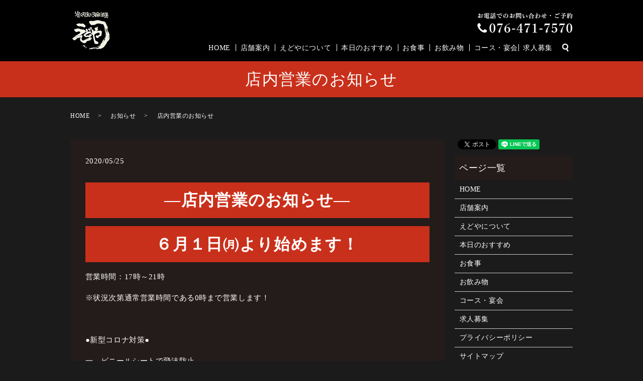

--- FILE ---
content_type: text/html; charset=UTF-8
request_url: https://www.edoya-toyama.com/news/364
body_size: 4712
content:
  <!DOCTYPE HTML>
<html lang="ja" prefix="og: http://ogp.me/ns#">
<head>
  <meta charset="utf-8">
  <meta http-equiv="X-UA-Compatible" content="IE=edge,chrome=1">
  <meta name="viewport" content="width=device-width, initial-scale=1">
  <title>店内営業のお知らせ</title>
  
<!-- All in One SEO Pack 2.3.4.2 by Michael Torbert of Semper Fi Web Designob_start_detected [-1,-1] -->
<meta name="description" itemprop="description" content="―店内営業のお知らせ― ６月１日㈪より始めます！ 営業時間：17時～21時 ※状況次第通常営業時間である0時まで営業します！ &nbsp; ●新型コロナ対策● 一、ビニールシートで飛沫防止 二、除菌ジェルの設置 三、店内やドアノブ等アルコール除菌 四、スタッフの体調チェック 五、スタッフのマスク着用" />

<link rel="canonical" href="https://www.edoya-toyama.com/news/364" />
<meta property="og:title" content="店内営業のお知らせ" />
<meta property="og:type" content="article" />
<meta property="og:url" content="https://www.edoya-toyama.com/news/364" />
<meta property="og:image" content="https://edoya-toyama.com/wp-content/uploads/logo_ogp.jpg" />
<meta property="og:description" content="―店内営業のお知らせ― ６月１日㈪より始めます！ 営業時間：17時～21時 ※状況次第通常営業時間である0時まで営業します！ &nbsp; ●新型コロナ対策● 一、ビニールシートで飛沫防止 二、除菌ジェルの設置 三、店内やドアノブ等アルコール除菌 四、スタッフの体調チェック 五、スタッフのマスク着用徹底 &nbsp; お客様におきましては体調がすぐれない、咳や発熱の症状が見られる際にはご来店をお控え頂く等ご理解とご協力をお願い申し上げます。 お客様に安心してご飲食を楽しんで頂けるよう、スタッフ一同対策を徹底して参ります。 &nbsp; &nbsp;" />
<meta property="article:published_time" content="2020-05-25T11:00:32Z" />
<meta property="article:modified_time" content="2020-05-25T11:00:32Z" />
<meta name="twitter:card" content="summary" />
<meta name="twitter:title" content="店内営業のお知らせ" />
<meta name="twitter:description" content="―店内営業のお知らせ― ６月１日㈪より始めます！ 営業時間：17時～21時 ※状況次第通常営業時間である0時まで営業します！ &nbsp; ●新型コロナ対策● 一、ビニールシートで飛沫防止 二、除菌ジェルの設置 三、店内やドアノブ等アルコール除菌 四、スタッフの体調チェック 五、スタッフのマスク着用徹底 &nbsp; お客様におきましては体調がすぐれない、咳や発熱の症状が見られる際にはご来店をお控え頂く等ご理解とご協力をお願い申し上げます。 お客様に安心してご飲食を楽しんで頂けるよう、スタッフ一同対策を徹底して参ります。 &nbsp; &nbsp;" />
<meta name="twitter:image" content="https://edoya-toyama.com/wp-content/uploads/logo_ogp.jpg" />
<meta itemprop="image" content="https://edoya-toyama.com/wp-content/uploads/logo_ogp.jpg" />
<!-- /all in one seo pack -->
<link rel="alternate" type="application/rss+xml" title="えどや &raquo; 店内営業のお知らせ のコメントのフィード" href="https://www.edoya-toyama.com/news/364/feed" />
<link rel='stylesheet' id='biz-cal-style-css'  href='https://www.edoya-toyama.com/wp-content/plugins/biz-calendar/biz-cal.css?ver=2.1.0' type='text/css' media='all' />
<link rel='stylesheet' id='contact-form-7-css'  href='https://www.edoya-toyama.com/wp-content/plugins/contact-form-7/includes/css/styles.css?ver=4.4.2' type='text/css' media='all' />
<script type='text/javascript' src='https://www.edoya-toyama.com/wp-content/themes/edoya-toyama.com/assets/js/vendor/jquery.min.js?ver=4.4.33'></script>
<script type='text/javascript'>
/* <![CDATA[ */
var bizcalOptions = {"holiday_title":"\u5b9a\u4f11\u65e5","sun":"on","holiday":"on","temp_holidays":"2017-09-18\r\n2017-10-09\r\n2017-10-17\r\n2018-05-28\r\n2018-05-29\r\n2018-05-30\r\n2018-08-27\r\n2018-08-28\r\n2018-08-29\r\n2019-09-01\r\n2019-09-02\r\n2019-09-03\r\n2019-09-04\r\n2019-10-13\r\n2019-10-14\r\n2019-11-04\r\n2019-12-31\r\n2020-01-01\r\n2020-01-13\r\n2020-02-24","temp_weekdays":"2017-09-17\r\n2017-10-08\r\n2017-10-15\r\n2019-11-03\r\n2020-01-12\r\n2020-02-23\r\n2020-05-03","eventday_title":"","eventday_url":"","eventdays":"","month_limit":"\u5236\u9650\u306a\u3057","nextmonthlimit":"12","prevmonthlimit":"12","plugindir":"https:\/\/www.edoya-toyama.com\/wp-content\/plugins\/biz-calendar\/","national_holiday":""};
/* ]]> */
</script>
<script type='text/javascript' src='https://www.edoya-toyama.com/wp-content/plugins/biz-calendar/calendar.js?ver=2.1.0'></script>
<link rel='prev' title='お弁当終了のご案内' href='https://www.edoya-toyama.com/news/362' />
<link rel='next' title='６月より【夏の宴コース】' href='https://www.edoya-toyama.com/news/370' />
<link rel='shortlink' href='https://www.edoya-toyama.com/?p=364' />
  <link rel="stylesheet" href="https://www.edoya-toyama.com/wp-content/themes/edoya-toyama.com/assets/css/main.css?1769002687">
  <script src="https://www.edoya-toyama.com/wp-content/themes/edoya-toyama.com/assets/js/vendor/respond.min.js"></script>
  <script type="application/ld+json">
  {
    "@context": "http://schema.org",
    "@type": "BreadcrumbList",
    "itemListElement":
    [
      {
        "@type": "ListItem",
        "position": 1,
        "item":
        {
          "@id": "https://www.edoya-toyama.com/",
          "name": "えどや"
        }
      },
      {
        "@type": "ListItem",
        "position": 2,
        "item":
        {
          "@id": "https://www.edoya-toyama.com/category/news/",
          "name": "お知らせ"
        }
      },
      {
        "@type": "ListItem",
        "position": 3,
        "item":
        {
          "@id": "https://www.edoya-toyama.com/news/364/",
          "name": "店内営業のお知らせ"
        }
      }
    ]
  }
  </script>


  <script type="application/ld+json">
  {
    "@context": "http://schema.org/",
    "@type": "FoodEstablishment",
    "name": "えどや																 																",
    "address": "〒930-0002　富山県富山市新富町2-2-11																		 																		",
    "telephone": "076-471-7570																 																",
    "faxNumber": "076-471-7570																		 																		",
    "url": "https://www.edoya-toyama.com",
    "email": "info@edoya-toyama.com																		 																		",
    "image": "https://www.edoya-toyama.com/wp-content/uploads/shop_img001.jpg",
    "logo": "https://www.edoya-toyama.com/wp-content/uploads/logo.svg"
  }
  </script>
</head>
<body class="scrollTop">

  <div id="fb-root"></div>
  <script>(function(d, s, id) {
    var js, fjs = d.getElementsByTagName(s)[0];
    if (d.getElementById(id)) return;
    js = d.createElement(s); js.id = id;
    js.src = "//connect.facebook.net/ja_JP/sdk.js#xfbml=1&version=v2.9";
    fjs.parentNode.insertBefore(js, fjs);
  }(document, 'script', 'facebook-jssdk'));</script>

  <header>
    <section class="primary_header">
      <div class="row">
                <div class="title">
                      <a href="https://www.edoya-toyama.com/">
              <object type="image/svg+xml" data="/wp-content/uploads/logo.svg" alt="えどや"></object>
            </a>
                  </div>
        <nav class="global_nav">            <div class="h_info">
              <figure><img src="/wp-content/uploads/head_img001.png" alt="076-471-7570"></figure>
            </div><ul><li><a href="https://www.edoya-toyama.com/">HOME</a></li>
<li><a href="https://www.edoya-toyama.com/shop">店舗案内</a></li>
<li><a href="https://www.edoya-toyama.com/about">えどやについて</a></li>
<li><a href="https://www.edoya-toyama.com/category/recommend">本日のおすすめ</a></li>
<li><a href="https://www.edoya-toyama.com/food">お食事</a></li>
<li><a href="https://www.edoya-toyama.com/drink">お飲み物</a></li>
<li><a href="https://www.edoya-toyama.com/course">コース・宴会</a></li>
<li><a href="https://www.edoya-toyama.com/recruit">求人募集</a></li>

              <li class="gnav_search">
                <a href="#">search</a>
  <div class="epress_search">
    <form method="get" action="https://www.edoya-toyama.com/">
      <input type="text" placeholder="" class="text" name="s" autocomplete="off" value="">
      <input type="submit" value="Search" class="submit">
    </form>
  </div>
  </li>
            </ul>
            <div class="menu_icon">
              <a href="#menu"><span>メニュー開閉</span></a>
            </div></nav>      </div>
    </section>
  </header>

  <main>
              <h1 class="wow" style="">
      店内営業のお知らせ            </h1>

    
    <section class="bread_wrap">
      <div class="container gutters">
        <div class="row bread">
              <ul class="col span_12">
              <li><a href="https://www.edoya-toyama.com">HOME</a></li>
                      <li><a href="https://www.edoya-toyama.com/category/news">お知らせ</a></li>
                      <li>店内営業のお知らせ</li>
                  </ul>
          </div>
      </div>
    </section>
        <section>
      <div class="container gutters">
        <div class="row">
          <div class="col span_9 column_main">
                  <article class="row article_detail">
      <div class="article_date">
        <p>2020/05/25</p>
      </div>
      <div class="row">
              <div class="col span_12">
          <h1><strong><span style="color: #ffffff;">―店内営業のお知らせ―</span></strong></h1>
<h1><strong><span style="color: #ffffff;">６月１日㈪より始めます！</span></strong></h1>
<p>営業時間：17時～21時</p>
<p>※状況次第通常営業時間である0時まで営業します！</p>
<p>&nbsp;</p>
<p>●新型コロナ対策●</p>
<p>一、ビニールシートで飛沫防止</p>
<p>二、除菌ジェルの設置</p>
<p>三、店内やドアノブ等アルコール除菌</p>
<p>四、スタッフの体調チェック</p>
<p>五、スタッフのマスク着用徹底</p>
<p>&nbsp;</p>
<p>お客様におきましては体調がすぐれない、咳や発熱の症状が見られる際にはご来店をお控え頂く等ご理解とご協力をお願い申し上げます。</p>
<p>お客様に安心してご飲食を楽しんで頂けるよう、スタッフ一同対策を徹底して参ります。</p>
<p>&nbsp;</p>
<p>&nbsp;</p>        </div>
            </div>
      <div class="row epress_social">
        <div class="col span_12">
                  </div>
      </div>
    </article>

    <div class='epress_pager'>
      <div class="epress_pager_prev">
        <a href="https://www.edoya-toyama.com/news/362" rel="prev">お弁当終了のご案内</a>      </div>
      <div class="epress_pager_next">
        <a href="https://www.edoya-toyama.com/news/370" rel="next">６月より【夏の宴コース】</a>      </div>
    </div>
                </div>
          <div class="col span_3 column_sub">
            <section>
<style>
.share_section {
  /*background: #fff;*/
}
.share_button {
  letter-spacing: -.40em;
  padding-top: 30px;
}
.share_button > * {
  letter-spacing: normal;
}
.column_sub .share_button {
  margin-top: 0;
  padding-top: 0;
}
</style>
  <div class="container share_button">
    <!-- Facebook -->
    <style media="screen">
      .share_button > * {vertical-align: bottom; margin:0 2px;}
    </style>
    <div class="fb-share-button" data-href="https://www.edoya-toyama.com/news/364" data-layout="button" data-size="small" data-mobile-iframe="false"><a class="fb-xfbml-parse-ignore" target="_blank" href="https://www.facebook.com/sharer/sharer.php?u=http%3A%2F%2Fweb01.iflag.jp%2Fshinki%2F1704%2Fshin-limited%2Fhtml%2Findex.html&amp;src=sdkpreparse">シェア</a></div>
    <!-- Twitter -->
    <a href="https://twitter.com/share" class="twitter-share-button">Tweet</a>
    <!-- LINE -->
    <div class="line-it-button" data-lang="ja" data-type="share-a" data-url="https://www.edoya-toyama.com/news/364" style="display: none;"></div>
  </div>
</section>
<div class="sidebar">
  <div class="widget_wrap"><p class="widget_header">ページ一覧</p><div class="menu-%e3%83%95%e3%83%83%e3%82%bf%e3%83%bc-container"><ul id="menu-%e3%83%95%e3%83%83%e3%82%bf%e3%83%bc" class="menu"><li><a href="https://www.edoya-toyama.com/">HOME</a></li>
<li><a href="https://www.edoya-toyama.com/shop">店舗案内</a></li>
<li><a href="https://www.edoya-toyama.com/about">えどやについて</a></li>
<li><a href="https://www.edoya-toyama.com/category/recommend">本日のおすすめ</a></li>
<li><a href="https://www.edoya-toyama.com/food">お食事</a></li>
<li><a href="https://www.edoya-toyama.com/drink">お飲み物</a></li>
<li><a href="https://www.edoya-toyama.com/course">コース・宴会</a></li>
<li><a href="https://www.edoya-toyama.com/recruit">求人募集</a></li>
<li><a href="https://www.edoya-toyama.com/policy">プライバシーポリシー</a></li>
<li><a href="https://www.edoya-toyama.com/sitemap">サイトマップ</a></li>
</ul></div></div><div class="widget_wrap"><p class="widget_header">カテゴリー</p>		<ul>
	<li class="cat-item cat-item-2"><a href="https://www.edoya-toyama.com/category/news" >お知らせ</a>
</li>
	<li class="cat-item cat-item-8"><a href="https://www.edoya-toyama.com/category/recommend" >本日のおすすめ</a>
</li>
		</ul>
</div>		<div class="widget_wrap">		<p class="widget_header">最近の投稿</p>		<ul>
					<li>
				<a href="https://www.edoya-toyama.com/news/653">年末年始の営業日のご案内</a>
						</li>
					<li>
				<a href="https://www.edoya-toyama.com/news/651">12月24.25日は臨時休業といたします。</a>
						</li>
					<li>
				<a href="https://www.edoya-toyama.com/news/637">ご予約方法に関してのご案内</a>
						</li>
					<li>
				<a href="https://www.edoya-toyama.com/news/626">12月のお休みご案内</a>
						</li>
					<li>
				<a href="https://www.edoya-toyama.com/news/613">12月中の週末と年末のご予約のお願い</a>
						</li>
				</ul>
		</div>		1</div>
          </div>
        </div>
      </div>
    </section>
    
  </main>
<footer>    <div class="container">
      <div class="row">
        <nav class="col span_12 pc-only"><ul><li><a href="https://www.edoya-toyama.com/">HOME</a></li>
<li><a href="https://www.edoya-toyama.com/shop">店舗案内</a></li>
<li><a href="https://www.edoya-toyama.com/about">えどやについて</a></li>
<li><a href="https://www.edoya-toyama.com/category/recommend">本日のおすすめ</a></li>
<li><a href="https://www.edoya-toyama.com/food">お食事</a></li>
<li><a href="https://www.edoya-toyama.com/drink">お飲み物</a></li>
<li><a href="https://www.edoya-toyama.com/course">コース・宴会</a></li>
<li><a href="https://www.edoya-toyama.com/recruit">求人募集</a></li>
<li><a href="https://www.edoya-toyama.com/policy">プライバシーポリシー</a></li>
<li><a href="https://www.edoya-toyama.com/sitemap">サイトマップ</a></li>
</ul></nav>        <div class="col span_12 copyright">
          <p>Copyright &copy; えどや All Rights Reserved.<br>
            【掲載の記事・写真・イラストなどの無断複写・転載を禁じます】</p>
        </div>
      </div>
    </div>
    <p class="pagetop"><a href="#top"></a></p>
  </footer>

  <script src="https://www.edoya-toyama.com/wp-content/themes/edoya-toyama.com/assets/js/vendor/bundle.js"></script>
  <script src="https://www.edoya-toyama.com/wp-content/themes/edoya-toyama.com/assets/js/main.js?"></script>

  <!-- twitter -->
  <script>!function(d,s,id){var js,fjs=d.getElementsByTagName(s)[0],p=/^http:/.test(d.location)?'http':'https';if(!d.getElementById(id)){js=d.createElement(s);js.id=id;js.src=p+'://platform.twitter.com/widgets.js';fjs.parentNode.insertBefore(js,fjs);}}(document, 'script', 'twitter-wjs');</script>

  <script src="https://d.line-scdn.net/r/web/social-plugin/js/thirdparty/loader.min.js" async="async" defer="defer"></script>

  <script type='text/javascript' src='https://www.edoya-toyama.com/wp-content/plugins/contact-form-7/includes/js/jquery.form.min.js?ver=3.51.0-2014.06.20'></script>
<script type='text/javascript'>
/* <![CDATA[ */
var _wpcf7 = {"loaderUrl":"https:\/\/www.edoya-toyama.com\/wp-content\/plugins\/contact-form-7\/images\/ajax-loader.gif","recaptchaEmpty":"\u3042\u306a\u305f\u304c\u30ed\u30dc\u30c3\u30c8\u3067\u306f\u306a\u3044\u3053\u3068\u3092\u8a3c\u660e\u3057\u3066\u304f\u3060\u3055\u3044\u3002","sending":"\u9001\u4fe1\u4e2d ..."};
/* ]]> */
</script>
<script type='text/javascript' src='https://www.edoya-toyama.com/wp-content/plugins/contact-form-7/includes/js/scripts.js?ver=4.4.2'></script>
</body>
</html>


--- FILE ---
content_type: image/svg+xml
request_url: https://www.edoya-toyama.com/wp-content/uploads/logo.svg
body_size: 14494
content:
<svg xmlns="http://www.w3.org/2000/svg" xmlns:xlink="http://www.w3.org/1999/xlink" viewBox="0 0 81 84"><image width="81" height="84" xlink:href="[data-uri] AAB6JgAAgIQAAPoAAACA6AAAdTAAAOpgAAA6mAAAF3CculE8AAAABmJLR0QAAAAAAAD5Q7t/AAAA CXBIWXMAAAsSAAALEgHS3X78AAAAB3RJTUUH4QgcDysP1uBmpAAAKU5JREFUeNrtfXeYFVXS96/7 hsmBieSc05CUIFklDCiCIJJUzLsICCjCmtOqCCrBLIIEySIISAYZ8sAQBCbnPHfm5hz69/3Rlwkw CXbdb9/ve+t5zsOd7nPqVFdX1amqU6cRBEEoIBmI/4W7BbMgCAJJ/t8m5H80iCRNdzJAEASIoljl 7//PwSTe7cg+ffqgZctW/7cf4L8GjABYcxMY2iCEHTu1o0KpKL9+4cJZrlv/PWsbKwhCNdfq6iN4 G+6qCYJY6beKgIIQbsUvVpqnpvlEeezNv4Ua5zTWQxKJ8eMfwZWrF9GoYXT5VbWPEkqVrMoKhara kdWpemXzKwgCSCI4OBj9+/dHQEAQgOrMgwCgfkpDSvD394OvnwqkC4BHftRyvAQgeX+L3lbdnJI8 FpWG1QD1okwhisjPy0deXkH5tSZNmiIzMxMAMH7CQ/jm6y9vJ0OS8N677+Khh8binx99iLfffhMA EBbWAK1atQBJ9OzVE+fOncG3336LkJBQL/GEIFY8mCCIEAQlAAEKhQI9e3bHyFEPoHHjRhg0eACe fGpGed+wsFAcObIfO3duw+TJj6Jt29ZVuDBgQF8MGNjX+7fH2yQIggClUnHbM0yaPBGPPf5YnTyq VZ2VSiVX//g9f1j9JUNDGzAmJoaDBw8lSR79YxeHDR/GazcSWKYtKh8zcOBADhs2jAD4009rWVKa xZOnD3Hnro3ctmMdz54/xmJNJrt2b8/zF44zKeUyBw8ZwHGPjOXX36ziyFEjblPzzp078eSpY8wv TOVNOH/hKE3WfO7dt7283/oNP/Bc/HG2bduG165fYEbW1SqqOHTYIDpcWj7x5ONsEB7CSZPHc+q0 x/jF8o855qHhnDP3Bf6y62c+9PAD/HrVJ/zko3d48tgB3tu7R43qrACwGIBPTRxWq9V479030H9A f/Tq3QOtW7XE4MEDUVicA4fNhX79+qJFyxbw8/XFxo0bYTSa8NprCzF+/CPYtGkzDh06jEaNo+D2 2HH9zzSEh4fi889WoGePPlizZg0cDgeGDB6Eq1evIi+vGKPHjILHLSEuLg4vvPg0SjUaGAxGaDSl KCgswLkz53H02CH8tucXOJ0WxHTvigMHDmPosMGYNfs5+PioMWXyUwgJbYCQ0AAsfOVNTJ/6GObO n4smTZtjy6atcDhdWLH8M6z++iuMfnA4nn/pGah8lThy8Dg6d+mMKVOmYOjQ+9C0WUPMmvUqevbr BUGpwPlzF6ozUU7BK4lBtYlqx47t0KJlSziddphNVuTlFaKwsKBKn7EPjcb777+DoUMeQGzsGMTE dINSqcKWLdvQuEkkJj42Fn9/YRF69uqKgCA1mjRqjvhzl3Dl6p9ITbuIH1evxeEjpzH9iSk4ffI8 tmzeCqOpGCdPnsGO7buRk5ODQ4cOV5mzUcOG6NChHfz9A/DirCcQFRWO1//xAY4cjsPxEweQnZ2K p5+cg907f0bsw48iduw4/L53HwAgPDIMc/72DCY+MhZtO7fA74eOw+Xww9JPP0fjxk0QGCDi+x9W YePPW9AlphcuX76CF5+ZVW7HK4GpTkkUBAGlpWVIT8tAoH84zsfHYfoTEzB08FCoVCpMfnwyhg0f gh9+WI3PP/8cCRcvQlNSiozMTAwbNgzNmjWHy2PBI+Mm4PPPVmLa9Cn48Yc16NW7K3r27IOdO/dg 1qxnMXbsg3B7iPvuGwCrxYkjh4/gfHw8FiyYj3bt28Nuc+D48eP46utV+HXnTjzxxDQcObYfdrsF b7y+GKnpyejTux88khu9evVCaAM/PDxuGEoKNUhKTEHjZtE4fvQEwhpEoHGjaPgGqDF73kuIjApD WIAvJj06A2abhLat2+Lc+Ys4e+Y0XnzuGVy6fAWZGenISMnG2XPnq2ORU1mXwazM9datmyMpKRVL P/0EDz08Gj/99AMAX2zbvhlul4Svv/kaJRoNRCjhHxCApUs/w5Iln2D8xAfRtEkzrFmzDvMXvIyT cafQs2cfJCUlw2w2wO0SkJtbiMysTGi1Nhw5fBwAEBIajGPHjmLC+CnlNHz15Tdw2G0YP+FhzJv3 HNq364yDh4+gUeNG2LN3H06dOo1FixdAbzBCqfCFw+6ETmOHSqlAXl4OJk2chpfnPY8AtYDtO3/D vJcXItQ/CKPHPILOMd1w7PBJPP3MVFy9chXLvliOJ5+Zhrz8Yqxe80aNPKpTEgHAx0eN2NhYzJkz CxvWb4IoqrHotdcxcdJEbNu2GTNnPofmzZth65btyM3Jw/MvPIuPPvon5s6dB5VKBW2ZDg89/DAs RivmvTwHhYUlSEtLw4UL8RAEAQpRha7dukBUulFcqIefbwAmThyHLVu2okePntj/+0EMHz4cXbt2 xcmTJ3HgwCF88cUq9B/QD926x8DfLwitWraFv18AAgLUCA0NhErhj8iI5ggJDUCXLp0Q3aghduz4 FZs3b8FHH32KY0eOYdToB1Gm1aNR4xZo1boZmjaNRJlGjwH9+sLtcWD2y3+H3aVHx/bd0aJ5W+zd swdut/s2SayXi/Pmm29h9+7dWLbscxQVFWLGjMcREOiP4uIivPTSPBw8uB9xcX+gb997kZBwAY0b N4RSpcCST/+J5JQkzJ+/CHqtHVOnTUDvPl2xdetatGnXDF99vRzjJzyEfb//Dh/fQCRcvIw2rVtC rVYgJiYG/e4dgLVrNuDIkcOYOfNp3OrPFRSWIjKyIQICgrB71w6kplzD2299hPhzl0B68OOP32P3 nn24lvwniovL4OPji9GxIxEbOxKqwEDcP+IBzJj+KNLSkmAw6hDTLQZHjhzHiFEP4dSpEzh1Kg5F +Tq8vvhNhAYH4vXX30B1eYZ6SWJeXh6WL1+O+Ph4FBQUY82adZgz5294/rm/49fdW3HsaByuXLmC GzcSce3aNSxd+jn27NmD7779HoMHD8S1a3/CYbeiUaPGWPvTWkhw4J23luCFvz2NXr16oEGDEBj0 BigV/jhw8DCiIiPRt++96Ny5I5Yt+xzp6elYuXIlzGYT4uLiEBISCr1eh99270NhgQaDBvXH5Mkz UabNg69vELp3647ktCvwSBJKirXIySqEw27Hxo1bEBs7Ej+t/wbdunRCVlYuGjWKRlmZDqHBYejd +x4s+2wFevSOwbQZU2AymrFp4w78tHYTunTpgtTUVFy+fPk2SQTqDPtubx98+B5JF3/ZuZW/79/F 5s2b8ZVX5rNHj+5V+oWFhVUJwwBw9KgHeeToHq5YtYRvvbOYM2fO4FMzp7Nb9858//13qFAoOGjQ QH711SqGh4dVGRsYGMgvvlhOkoyPP12BM/ZBbli/gaGhwXxs0ng+cP8wvvHWq9y+YwN79+7JNm1a c/jwYd5QDgwNC6K/vy9FgE2aRPGePr351Izp7NCmLQHw+bkv8GrKOWZkJHLq1OkEwPfee4+RkZHV +on1cnFuhf7974VCqcLJuFPYsmUzOnTogLNnz2Lp0qVIS0v3ql2F2Au4GQlIIIj2HdrBbDajIL+w zrluumWVtSg0NASRUeFITcn0uhxSnXhkXEqAAOGu9n6P7p3wj7fehlOy4dLlC0i9noWnnnwGJcUa iEoBzz/3fHXDTHcliZVbVFQUw8PD73r8f0sTBHDQkL7cvHkd//GP+eXXv1ixlBmZKVz42oIaI5a7 ksSbIIoiJEnyvmUB/5OTu/Wh/2a0cquzXaefWBvcZGA1iP/HgUx+ZWflpqBV7lP9M951Uva/EcQ6 suy1Z+FvpshuNkC27ZVb9fAvSeJfC1UXp/rcl7ySEh4WAQLQasuq9Lkzbal/3/9SJoqokIa6H7JZ 0+YI8AtFaHggpk2diLEPjUZiYgaSkpLhdDpx+vRpWCxmnD59BjabrVasd2Pb/6WF5a+EkJAQdOjQ HuGRIdDrjRAgIigoAAkJl6FSqdCsaXMMv38wHhw5FE2bNIVK9EVYWCiCQ8LhcGlhtjhASYK/fwA8 HjcUChVO/HEKx47FQVOiw7p16xAYGAiDQfevkmr6r2Rinz49sXXbBjRsHAm1GnC5JEhuASq1ClmZ mVCp1Ihu2Bh+PmEATHDTDFEQ4XS64XK5IYoiCEJUiHC5XFCr1RAgwEcVAL3eDIPBjPjzlxAa2gBx cXE4d/4c/Hz9kJWViytXLv+/wcSPP34Pr732Jiz2LLhdhI/KB5LHDUki/P38AEGA3eWEy+mEQlSU M6x8L0Wo5DlQ/i1JEgQBUKlUUCiV8FUHA/DA5XYAAKxWK8xGF777dgPe++DdO2Lif6VNzMnOBwCI ggiFQoLT6YRCkBcSi9UqhzECoFDI5AsUILkJhXePhCQECPB4KiITUZSZ7HQ6IbrdcLvcEAQFRFGA KCrhF6CEUilhyrRHoPYR8cabb8u46+M/4j8kiXdisMPDIpCbmwo/fzX05nyoBB+IEODxSpeoUEAQ BVAiBFFWWafTCX9/fwCEWq2GUhEOeRNKAOCB3aGDR3KDkgRJIiSJ5S9BoVCB9ACChAC/RpAkJ6ZP exabNm+qD911Z7ZrAz9fP/To0RMD+vdHk6ZNYbfbYTJVFFT4+fmhRYsWUCnVsFjMld5b7WCzWeFw ODFixFhAsELyEJDkF6FUKCCIIgRBAQjyFqnb7YZSqURgQHOoVMEQRQUuJSRAp9OjVKOBtkyH6Ibh UKsCoVaHwscnDBAcUKnU8PcLgM1uguTxRdL1bEgww+V0o2WLVoiLOw2tVlsXuU7lnUiIQqFAw4YN 0ffeXpg8+TF07dYZzZo3QlBgMCS6kZOTi+TkdGhKDQgJDUKjRpFo2aIZivJL8dxzf8PZc/GQDVdd PiCwdNnnGDjoPowb9yjMrhx4IEEURHgoQaAIQAmJLpASQkOaAVDh0JHd2LljD9JSM3D8jxOQJAkK hRKBgQFo264NwsPCoFKr0aRxE6z6cjkAorA4D42iI2EwaREU7AuLWUKzplEwtdAipkc3pKenoWLf 21M9sYIg1DsBoVb78NKlc94NSxfJMppt6dQZkmkwptLuKCBp8t5zUqKJdoeGpIakjSuWf1rPZEDF dun+/fu98xnpkTSsDnLzMrlo0at3lHAYM+Yh9ujRi5GR4Tx6/CBJUmI+7XYNLdZ8ki5+98MqBgcH eccoasJlrDcTbz7Y66+/RpJ0uopZqr9CvekGjZZ0Gszp1BszaTJn02zNoMmUSbMxn3pdNsv0N+hw FZAkFy9aUE9GKr373mr+vu83Gg35tFg0PHDgF27esobnL5zgocO/8/nnn6Ovr98tpSPKer2gmy0s LIp6fSlJG632bJrM2SQdvJZ4kqNGD6coirXRemdMvEnAy3PmeWXAQYstmyZLDk3mXJrN+bTZSmgx FtJiKqDZkE2LKYdGUyF1+lzaHVpKNHHKlMfviJEA2LRxc3bt1K3S/buv16muTXz0UdrtTro8RTRZ MumWiml3lvLBUffVNV/9mQhULUaaPm0KNZoSuiUDqweJbmpotefRYiyg2ZhHbVkySQMttmI2adqo 5rkEVKpaqAezhBp+30EToeL5U6coufV02otpt+WTNLGwKIVDhg2qVRIFQRCMJOvt4giCWJ5JDgwK QLt27dCrd0907NABRUVF0Ov16NS5A0aOeACdunSCAgEAAMmjgdmsh4+vEj4+rXD/A8Nw9Mjxeswo VqK3rn5A3TF3zfDNyhV44aVnAbrhcjlA0QW1MhjXk5IwfOgYlBQXVzfMdEeSWCGR9VOlLl26cOrU x7lly1qSznIZ3X9gFwMDA2uUMkEQKQrKOuetiY4XX3yWH3zwPqOiou7ouZ56cgZJ0i3paLIU0CPp mJJ+lolp8YwdO+rfo85Vm0hAXY0RF3lzQ6hy69GjF5d8+infffe9CiZAVSP+kJAgLlw0n598+h5f mj2LISFh1fZTqVRUKFQMD4tiQEAgP/7kXdlaO+xs377DHT1Tx04dePnP0/RQT4Mxny53KW3OPGoM KezTt3vNTBRFsZ4LSx0SWOXezSLK24s6K/ApKLsNFX0rt2ZNm1exsDcSExgVfbtkderUkXt/386C wmRevRZH0kiSnDdvToVNraed7HNPL/685QemZFwgaaLdkc+c/At0efR84YWZNTJRBOpXd02i3CkP CQpGxw4dEDtqFLp361rRoRwkyA6qAmR1yXOFHGZ5awMr27ugoFCMGPUgSks1WPzyy+XXo6LD4aP2 9f5VQe8jE2IRO+pRNGoYhW5dOsDu1IMw4eSpOG8PsTL6WsFktCIoIAxNG7VCRlYajhw7hkD/aCjF EPTuc2+N45Qkq41YKkcySqUKvXr1wID7+mPkiOFo2rQxIiIi0LBhY5gteiRcvoTdv+7Hvr2HkJKS Do/HgWoNvAAIEMr5HRs7BhaLCX/8cQIAsHDhq5g2bRK6d++GtLQkrFy2ElMfn4rZL8/DwoVzkJub 46VN6a2CBYxGPQDA5jTC7ZIginJ0MWTIIFyIv1zv7VQAMJvsOHb0D9jtNqh9RcRfTEDsyGn48OM3 8fWqNbfxpTKzalTnfv36c/uOrTx15hiNlkKSZpJ6Ot3FtDsKaDRn0+4sIOkgSWq0abyQcJRbt6/l y/P/zn79+rJz566cNGkKIyOrujRTpk4qj3yWLJXt5Jo1a0iSJfrrJHUkyeioMI4YPZqXr1zkS7Of Z1BwYBU8kydPISnRw2Kardk0GNNJ2lhQlEKlSlnJvNStzmq1Lxe/voDPv/A4t+/awI+/+IhZ+al8 4tkny+1vNSat9oVl/PhHSZIellBTlsyCokSWaTNoNuXQbM6i2ZxFkzmLBlMmdYY02pz5JPXesI90 uXXUlOaQJLNzkvjhh+8xNCSCAHhP397UmwpJakmSTz01hQC4a/dWL3PlEG/ChFiq1GoajVpviJfO vn3vqULn999/R5K0OjJpssqVtOvWr7nFRld+tppt+/xXZ/F43K8kyXffWcBOXdow/tI5vjRnFlu2 bH3nq3NQUDAvxMeRdLFYc40lmjRqy7JoMeXSYs6hzZJDqyWHJnM2TaZsmsy5NJnyaDLn0WTKpcWa R4eziGZLNslSmQnZWezUth0BMP7ySe9CYOeliyfK512//ieWlhYyKyuFTZrIErzw1fnli0xRYQ5D Q0MJgD4+vmzatDEPH91L0kaS/PNaAgWx6sofGBzAgUPuY1hE7YUGY8Y+wN9+38y9+9Zz++aVbBgV yUJNDl97c95tJTE3mVhrUtZkMmLWrAU4e+4coiKaQGvIgyj6wCOo4O8XCIUYUam3HhabHoAIyaOA IAjweAhJcgNQwGyxwEMdmjZvinPn4zD2kUk4deIc+sTcC8ADARUnEGbMeBLNmzYH6Ua+t9QkKSkZ AGB35CO6YTMsfG0BNv+8HStXrUSjRuFwecwwmEqRkZ6LhEvn8f77i9C6TVukp6XD11eNB0b0R49u 3ZGWkY9Hxj2G69dSquSSbto6s9kGo86IrdvXY/XqNYhu+gPeX/IRnA5Lzfa1Pi7OM08/UcnZcJX/ e/ZcHDf9vJ6/7txGt1t2LWz2IhpNOTSasmmyyNJoteXQai2i0ZjPUu11Wd02rOari18rx7rkn28R AKdNm8GuXbtx888buPqHb9m3b09ZKwKDeON6AiXJSZuzgPlFyTwX/wd1hnySbpIOFmmSue/gJp5P OOw1K3L4KTv6pTSZM+iRNNQbMrhgwZxb7Ju32KlBMD/+9C1evHiIVxKOUaVU8mzCCeaWJrJlqyb0 D1DfaiLq7ycOHtyfq1f/wJMnj3P9htUcNPi+Kve7d+vGzz5bSquthC5XGc2WYtpsZXQ4Smi25dBk KaDJVEirLU/24+bP5rp1G0mSdoeGP65ZwS3b18sVXxf/qMQEN0eMeJAAuHLFZyRJsy2DLqmIpJsu t4YGSwbN1gLaHKVehplpc+bTaM4kqaPVnku9MZt6QyY1ZckkyStX4qlW+1ZrJx8cOYRmUz6z067y ySceZ05uEs8nHOA77y/g0KFDbu3/r0Qs1a1ufrQ7DHKSwVJGm01Lm72ABnMOLY7Ccqn7dNmHBMDR D8bSoNfQ7tTQ6iim1V5ArS6NpJVkRWKjV8/eBMD33n1LjkacxTRbcmkxl9JiKaLFlkOLJZ9GY265 p3ATMrL+JGmh062j1phOqyOfBlM+ly1bwtDQW6MgmTGxsaO9EkweOrqT8+Y/x72/b6TBlMfJk6d6 g4sKm6gQBOGutgduOuhCJcd3/Ya16BFzDxxOHQA3JJqhVAH+Ps2gUgTi8JF9eOONt/HZsuXo03sA HnxwMJo1C0J0ZBQEjws+aj/4+TUGoEJeQQH27tmD4uJiNG7UBK1bN8XTTz+BsLBAuD1OAAIIgpTL 9Xx8Rfj5NoHJqMHhQ4exd+9efPfdt1i2dCU0Gi36D+gPlVL2L1XKUGg0pdiyaQs8nsrZau8JMaWI oGAVmjWLhKgAAoOCENMjBlERTWF32LDzl12VWeGstzrX1R6fIvt9HklHmz2PVntGuU06cGAPJ0+e WN539JiR1GjySVpps2aV+4R5OUn8/ttVHDniAQqi7ON17ty1klzpabXn02YrptVaTIstm25PUfnd XTt3sE3rVtXSt3nLBpKk0ZJJkly+Yqk3/BRukUQ5TOwe05n5RSkk9cwvSqKmLNdLp4Xt2re9u9i5 cqs88bBhQ/jbnh2UqKdEPW3OLJJlJMmrVxM4aOCQKmPfeuttr6qUlKus1a7nq4sW0N/fr9r5OnVq RUlyljPSYs2j2ZpPyetjrlzxGe/p07/asaIop/VnzpQXR6M1lRZbJu+5N8Z7X7yFibKqHji4m6ST LimfOmMW4y/E0WzLJ0lOfnx8/f3E2lpERBi379hUvlo7XRpabYUk3bRYi/jlyq8YGBBUZcwnnyxh iSafiannSLpYWJLMlSuXV5tt2fTzj0xKusRlSz/ikCEDOemx8dy7bw8dTgMdLg1dkp4Op5FPP/N0 NXZNUSFV3usffvAh3W4X7Y4i7t33M5XK6vZMKvqfPXdU9jZceSwoTqTemO99PokbN35Dhai4EyYq KKe8Kq7Fxo7hjcRLJCWW6TKoN2TQ7ighSRYXF3Ps6IduwzM6doxXEtLo9piZmJTAsPDQauds2aIV b4WPPnlHxjN6TPm13ILrlbSj+o2k0NAQrl+/llabhnpjKm32QlrMJj4ybkKtTFyxchlvJF6i3aHl iZP7mZ5xg25PKUkd09Iu08/Xv5yJYl0ZHPm+EwDw6MRxOHxkL/bu3YPGTaKwcPFLuHL1CkKCm8BH HYpPP12CTRs3YPHri5Bw8TxefP6ZcjyNGzWU8YmEQvTDpSsJ0JbpAQA9enbHosWvYNHihRg4cACm TX8MgANmawYs9gwvBjkb9MfxP2C2yHvBTocLwcHy5ytID5599lmMHz8Ofn7yOjn8/qG4kHAS06c/ CT9fJXz8AF+fhrhx4xLOnT9TZYGs+sxAm9Zt8evOvcjKzkTbdm0QHBIIvV4PQkJaehpsdmvFgNpt YsWbmTXr6XIJKClLZnbOn7yQEEdNWRb1+mL++OOXfGL6FJZqiis5uWTsqDHlOHb/tk32C93ZtDlK GH/hJH/bu4VaQ0Y5bhc1tDmKaDBm0OL1KUtLi9ila+dyPD+u/ZokqdGmMyQ0mAAYEODHEk1euZ95 PG4vbc4ikgYWFCeypETebTx9+hjDwhqU2/bbFxb595YtG7hnz68sKEqizVlAiUYmJp+l2ZrO/fu3 V+ZTTQuLUEU93nlDjizc9mImpp5lcvpFr1Pr4qXEOB468juTki+TkoakkUZTDiXqabWWsnOnruV4 QkIDeeTYftYOVnqkYro98uL03TdfMyQkpAp9q1bJxzDKDMns3qMjAfCePr1osZTRYi0kaSFppIcl TEm/yLfefpu/7NjNl16aW4etl5moVApcs+5L2h0mulw6Su4SSpKBO379iVlpp3jh3JG6mFjBPB+1 L39cK2dI4k4d4wsvPsfzCafoclm469efGXd6L7XmDJpsmSTtXiZYaLPL0jh79jNeXMrKYRKnTpnE 7ds38MrVOBaXJPHC2eN84dmnueDlWUxLvMSC/HTq9KX86qul1T7s9u1ypsdky+WEibEEwFEjR3od bTv1xiRqjXJ4eejILvqofRh8y4uord1zb49yvbDa8ul25zGv4Ios3dZSbtv8Q/1cnH797uXx44fl CMFt4K+/beW2HTvodltZUprOM/F/0GIvqyJB3373OX/evJqkh2ZzEYMC/CoxUXFbFkQQwIbRDW6b +7HJE/nhJ2/x9bde4ew5LzEiIqLK/WXLllCOl+1840258sHPz49Tp0y6Ta7HjBldT+bJtAUGBfKT JR8wOeU6tYZsOt0ltFnTaDZnUmuQ03pfLv+wbiZ+8OHbdEtGkiYWFyWytCSZHlcpSQsd1lySTp66 eIIbN63m1o0/8qkZ0xkTE0MfXz/u9OYDDx78rUaCxWqu+fj6MjAokA9NeJip6TeYnX+DuYU3aLKV 8NLlBA4ZPLS877z5c0l6SDp46szRKnj69OrDFctX8caN69y6dWu531c3E2XnfuSoYTx56jDf/eBN GswltDtK6XHrGR9/kNt+kXctU5LOMzIqsmYmvv322yRJgyWdhcWpLNVmUqtPo86QXu4cr167nH4B 6tsIiY5uTDn7TT7z7DO1MlGlECmIIu/tP5APjZ/A9l1b89t1y7zMsdJkzSJpYFbeJZLk77/vLXeM H5s0xStnTqalJVCpUFc/jzfquZMN/Y+XvEm3x8ik1Mt0ug00WYvodMv2cOeujXRLZXS4i9ihY/ua mfjd99/IK7D2Oos1qdRo01lUmkjSRTctfOOtRTUSMHPmU+UpsXHjxtaL6K2/rOPFq+e58I25zMi/ RAe11Jmy6XAVMu7Mrzx4ZDsTk69wxIgRFEXZ8Ic1iGBW5nXZsbfks1X1Gec7bpMnP0qtIYcXL8Ux Jy+JTreWVnsR84quskiTSIkldEkFPHBoZ+VI53ZnOyIijCfiDpcvEiVaOXWUm5fCmB5dqjq3t7zh nb/eTO1LXPPT1xV9b0nHR0ZF8IERw7hk6Ts0W3KYW3CNSWkJTM/6k2WGTOqMmbTa83n63B4WFqVz 0KDbyzh+2f5z+VwTxj9ym4tSfzsoL6QLF83lx0veYaMmkbx09SRJFz3uMpaWprC4+AbN1gyW6GWt mPvynMp4jFAoFLfZRIVSyUWLXmNa+g1ZKjWZbN26eSVCq99j/mmdLMU2b9przJjbpXH6tBksKsuk vC3gpMNaSLKEKWnxjL/wBx2uYrpZxJsVE6fPHK+WOe+/+3b54jF79ot3KX2yuseOvZ9nzv/Ghk1C 2KlTO2ZkXyNppcOWT6slmzZrNnX6RJIWlumy2bBhw7qYWLGC+vr6cubMZ9i6TfNK92v+otILL75A kjTbsumhjqXabP7jH4s4ePAQznrpRR45vs/rw+lptGVQZ8ygTl9AjzeRII/NZ1pGPH/ZtZ7TZzxG pVKsdt6BA4d4XRor01IT2aJZRfZGISi9DKpIKNTkEwaFBNBgLOK+w1s5f+HfuGffdlmNbXk0W/Jp sqRRq7vGmxtqI0fdXOAUrFUSq2v1qb8RBCXj48+QJHWmRDo8skTanUavZNlotmXTYMqj0ZJNgzmT JFlYlMWf1n3HqdMmsWv3jgwK9r8F7+0bRC1btqPNLseyJJmaepXDhw2ullG12+T1JD3MLrzKlKx4 lpRl0eHQ0GjMpdlSwFLdDZqt2SSNfHTSuOqE7e5SYbW1oOBAnj5zXHZVPRqW6VPlPRdjDo3GTJrM mTRZimiwyD7XiZMHGB0dWT0+QUEBalZXpapUqnny5FGSHhoNyZS3E2zcsmkDO3ToUC9GDhp8H0ny WtIZXr5xgGQxbbYSmvT5NOiyWKpNo9GUTZIcP/7hmvD8+5lYbrPe+8iroEYadek06XNoMebTpM+l 1phC0sOcvGRGRUXWgqd2SXpp1t/l5c+cyjJ9Ii02+cUYjHlc9eUK+qh9Ktm+23F9seIz5uRn8Isv 36XdpaXJnE1dWRa1JddZqrnGMp28h/3D9ytro6n+6nw3LXbMaJrNukrxg5YelpSHVP3v63Orfalf 89q4+4ePlL1FVzYNhnQajRk0GNIoeef45ttVt9jtm1+sA1u0aszisgyuWfc59x/cSNLCUk0yNcWJ 1GsTaTAk0uMpY05uMn19fWqjxwilUvmXMREA27ZtzyWffsIzZ0+wRJtOq6OQR48d4vD7ZbdFgFjv escKGynb6DatO/Dy1XiSJlpMWbSYsmg1Z9NoSCdJXrh46paxFbb1xOl9NFiyeP16HEkH9bok6rRJ NBnT6LDnUatPJEnOf2V2XfT8tZJ4K3MaNW7Idu3a/Vtxv/7Ga6wJVqz8otqxC16dRRd1TE6LJ6mT XRhtCg36dBr06TQbMyhJWpaUZjAs/GZsX3PN9l96LI23VE8VFhQBKPL+VfdZlpqhojJr5y+7oFb7 oqioAL1790bHjh2g0+lw4OABfLnye9x67HfAff2wdMlnSEq/gsiwKLhcTrjdboiiSq4283gAkRCE BnjlldnQlukgf/mmluqyv1ISbzZ//6BKEqS66+L0iibbt/qZgQoVVqn8ePXqFZIGarTJdLhLaDBl UW9Io9GQQZMxg6WlshqvXftdJRy12myjQhTFxSTv6lharbLi/YAvSUBQoHWbFnB73HDYbf868jsC WWIjIiLx5hvvIjDQF+ERwQgK9oXb6QAhgYIAQSCcDjPCI5oiMSkNo0Y9AtLj3T6otcaxfp+5uivS SURERCAmJgZt2jTD8hWf4cc13yOmRzdERkb+R9kYHh6OVau+BAQ7dIZiBAUHw+FwweM9KEmJcLtd 8PcLARCIJ2Y8CY/HWW/8f+mHNPQ6PQRBwFNPPwGzRQv/ADXee/89dOnSFSEhIbf1vym99fnqdH0/ Td27dx9s27YD+/YdQIPwYEye9ASsDi08HvkIsFy+K4B0wS+gBZZ++ikuXEiAIMisYT3OPQpKpdLo drv/sqO6ERERCI8MRVhYIJZ+9gl6xtyDuXNew/fffX9bXx8fH0iSBJfLjZtqGB0dAaPBBJtdPtwt AqAgf2HUV6WGy+2Cj78/QKBBWAgMBhOio6PRqEkUOrTvgP797sOlhASENQjD62+8CbMtGwThcUvw uF3ykV+6ER7aGdevXUKPHn3h9riqnNepA0x/mU28CVarFWWlWuTlFuHwoSNoEBaI5KR0pKSkYvHi xfDz80NOTg5Iln9Wj6xYuf38/GCz2uGj9kGnjh1RVloKiYTH44HD6YTL7YHdZkdAYCCaNW8MvV6P Vq3aoE2HlujctSvCw8Jw7z3dMW3a4zBbiuHxSKDkgeRxQpI8UCl90CCkPf788ypGjBwHo1Hnpbze noNTUCqVRo/HE1Qfsb17UAJwIzAwENHRUXC53OjTpw9atWqF7OxsGI1GHDx4EL6+vhBEEZA8cDgd iIpqgqKi/Nuw3Xtff7g9bkAinC4X8nJyERkegTZtW+Lan38iL7fiG2Rbtv2MxyY+DpMlA5IkQRQV cDodcLocCGsQBR9VY+z8ZTumTp8Ou81xN18jMdV4euDfC/KRDF9fPxiNJnTo0AFz587F7NmzcfXq VYSGhkIQBAiCALfLjeAAPzwwbAiKtXqU6bWY8OjDaNIoDAH+QfDx88PiRQsgQkB6USZCg4NAB1FW ZoKfv+z2pqZmQaMtxZ7d+1BUlA354wIeiKIItVqFoIAIAMEoKyvAPz58GZ99vryc0rvhhaBQKIwe j+ev/5CGIKDyWZeOHTvCbrcjKyvLe7uqBCx4+SX0G3Qv2nfviO5te+PmGmiz52Pvrv0wGG3o2qcH /jhyDGpBhFvhhE6vxfBhQ+Hr64/7+o6uNLkdsjZIsNkNuHr1OrZu+hU/b9qComLZ+RcFEdIdHNeo BP/BD2nc8oaTkpJuuS3f9/X1xYt/ewFPzJwOna4MpQU5SAFw9uwliCJgd9gxb+5rkDxKNG3SBCmp ci13gwbBaNe+LYL9o6FUKqEvdSApKREHDh5GRHg4QkMjkJOTh5ycHPz555XbyLtLBsrwn4hY7qT5 +Phw8OAhjIquSMFXLnzy9as1o8Lo6IaMiIj8T9Js/M+p818ONR3V/deP8NYBJkGhULBqye3/wp2C kmQhgP/975XuHsz/B4SPOZTiZ/ZFAAAAAElFTkSuQmCC" overflow="visible"/></svg>